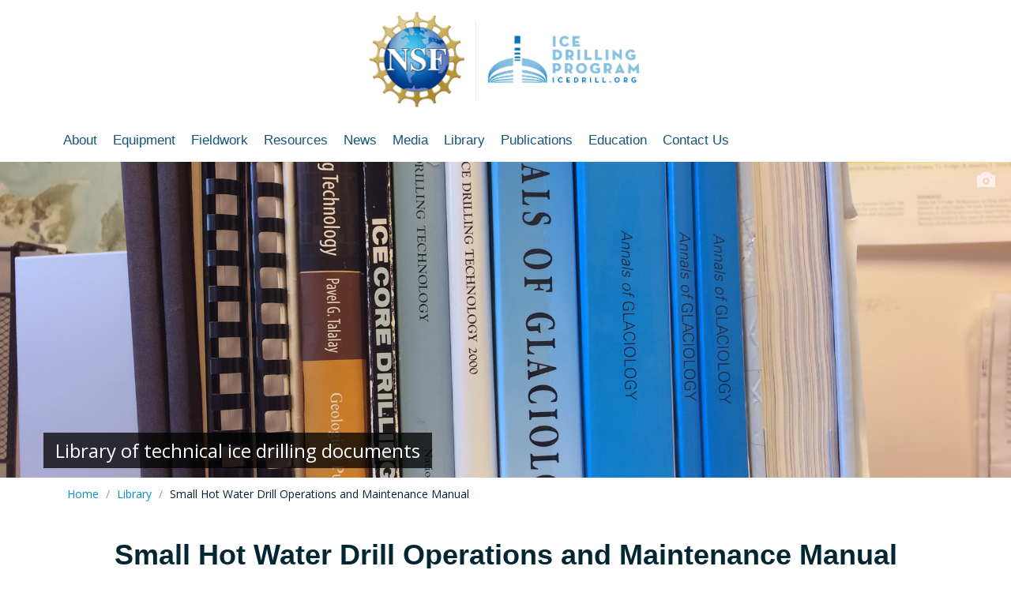

--- FILE ---
content_type: text/html; charset=UTF-8
request_url: https://icedrill.org/library/small-hot-water-drill-operations-and-maintenance-manual
body_size: 28591
content:
<!DOCTYPE html>
<html  lang="en" dir="ltr" prefix="og: https://ogp.me/ns#">
  <head>
    <meta charset="utf-8" />
<script async src="https://www.googletagmanager.com/gtag/js?id=UA-57719455-1"></script>
<script>window.dataLayer = window.dataLayer || [];function gtag(){dataLayer.push(arguments)};gtag("js", new Date());gtag("set", "developer_id.dMDhkMT", true);gtag("config", "UA-57719455-1", {"groups":"default","anonymize_ip":true,"page_placeholder":"PLACEHOLDER_page_path","allow_ad_personalization_signals":false});gtag("config", "G-YPBX37FFQ8", {"groups":"default","page_placeholder":"PLACEHOLDER_page_location","allow_ad_personalization_signals":false});</script>
<meta name="description" content="NSF Ice Drilling Program (2025) Small Hot Water Drill Operations and Maintenance Manual. . doi:" />
<link rel="canonical" href="https://icedrill.org/library/small-hot-water-drill-operations-and-maintenance-manual" />
<meta property="og:site_name" content="NSF Ice Drilling Program" />
<meta property="og:type" content="website" />
<meta property="og:url" content="https://icedrill.org/library/small-hot-water-drill-operations-and-maintenance-manual" />
<meta property="og:title" content="Small Hot Water Drill Operations and Maintenance Manual" />
<meta property="og:description" content="NSF Ice Drilling Program (2025) Small Hot Water Drill Operations and Maintenance Manual. . doi:" />
<meta property="og:image" content="https://icedrill.org/themes/idpo_iddo_bootstrap/graphics/NSF_IDP_Logo_Lockup_RGB.png" />
<meta name="twitter:card" content="summary" />
<meta name="twitter:description" content="NSF Ice Drilling Program (2025) Small Hot Water Drill Operations and Maintenance Manual. . doi:" />
<meta name="twitter:site" content="@NSF_IceDrilling" />
<meta name="twitter:title" content="Small Hot Water Drill Operations and Maintenance Manual" />
<meta name="twitter:image" content="https://icedrill.org/themes/idpo_iddo_bootstrap/graphics/NSF_IDP_Logo_Lockup_RGB.png" />
<meta name="Generator" content="Drupal 10 (https://www.drupal.org)" />
<meta name="MobileOptimized" content="width" />
<meta name="HandheldFriendly" content="true" />
<meta name="viewport" content="width=device-width, initial-scale=1.0" />
<link rel="icon" href="/sites/default/files/favicon.ico" type="image/vnd.microsoft.icon" />

    <title>Small Hot Water Drill Operations and Maintenance Manual | NSF Ice Drilling Program</title>
    <link rel="stylesheet" media="all" href="/sites/default/files/css/css_TQT9oQAtpL2Q8otn1AnmyHlYY1SYJMzwZh6skGQNeVI.css?delta=0&amp;language=en&amp;theme=idpo_iddo_bootstrap&amp;include=eJx1jVEKgCAQRC-kdCRxcxVJHXEXxNvXX0EF8zHMezDk98MprvSN7u7yjmZy6HA5BDgCVHT4vkU0tX6yoPKvIJ8kFZAvVnSV3JKRJcr1ehU2kyli1If8Wk6dNUQG" />
<link rel="stylesheet" media="all" href="/sites/default/files/css/css_6bEf7-h9C48DezRG8QxnB11RcHnuQwn9Ug8kf3_-Avc.css?delta=1&amp;language=en&amp;theme=idpo_iddo_bootstrap&amp;include=eJx1jVEKgCAQRC-kdCRxcxVJHXEXxNvXX0EF8zHMezDk98MprvSN7u7yjmZy6HA5BDgCVHT4vkU0tX6yoPKvIJ8kFZAvVnSV3JKRJcr1ehU2kyli1If8Wk6dNUQG" />
<link rel="stylesheet" media="all" href="//fonts.googleapis.com/css?family=Encode+Sans+Condensed" />
<link rel="stylesheet" media="all" href="//fonts.googleapis.com/css?family=Open+Sans" />
<link rel="stylesheet" media="all" href="/sites/default/files/css/css_Cn2Fwvnf_OW7DU5tXrG5VVLJTziavFcSSQ_0WnOLCEc.css?delta=4&amp;language=en&amp;theme=idpo_iddo_bootstrap&amp;include=eJx1jVEKgCAQRC-kdCRxcxVJHXEXxNvXX0EF8zHMezDk98MprvSN7u7yjmZy6HA5BDgCVHT4vkU0tX6yoPKvIJ8kFZAvVnSV3JKRJcr1ehU2kyli1If8Wk6dNUQG" />

    
  </head>
  <body class="path-node page-node-type-library-document navbar-is-static-top has-glyphicons">
    <a href="#main-content" class="visually-hidden focusable skip-link">
      Skip to main content
    </a>
    
      <div class="dialog-off-canvas-main-canvas" data-off-canvas-main-canvas>
    
<header>
  
<div class="site-header">
            <div class="site-header-content container">
          <div class="region region-site-header">
    
<a href="/" title="Home" rel="IDP Home">
  <img class="site-logo" src="/themes/idpo_iddo_bootstrap/graphics/NSF-IDP_Logo-Lockup_2.png" alt="IDP Home" />
</a>


  </div>

      </div>
      </div>

          <div class="navbar navbar-default navbar-static-top" id="navbar" role="banner">
              <div class="container">
            <div class="navbar-header">
        
                          <button type="button" class="navbar-toggle" data-toggle="collapse" data-target="#navbar-collapse">
            <span class="sr-only">Toggle navigation</span>
            <span class="icon-bar"></span>
            <span class="icon-bar"></span>
            <span class="icon-bar"></span>
          </button>
              </div>

                    <div id="navbar-collapse" class="navbar-collapse collapse">
            <div class="region region-navigation-collapsible">
    <nav role="navigation" aria-labelledby="block-idpo-iddo-bootstrap-main-menu-menu" id="block-idpo-iddo-bootstrap-main-menu">
            
  <h2 class="visually-hidden" id="block-idpo-iddo-bootstrap-main-menu-menu">Main navigation</h2>
  

        
              <ul class="menu nav navbar-nav">
                            <li class="expanded dropdown">
        <a href="" class="dropdown-toggle" data-toggle="dropdown">About <span class="caret"></span></a>
                                  <ul class="menu dropdown-menu">
                            <li>
        <a href="/about" data-drupal-link-system-path="node/1973">About</a>
                  </li>
                        <li>
        <a href="/about#team" data-drupal-link-system-path="node/1973">Our Team</a>
                  </li>
                        <li>
        <a href="/about/contact-us" data-drupal-link-system-path="node/1978">Contact Us</a>
                  </li>
                        <li>
        <a href="/requesting-field-support" data-drupal-link-system-path="node/1985">Requesting Field Support</a>
                  </li>
                        <li>
        <a href="/long-range-science-plan" data-drupal-link-system-path="node/1986">Long Range Science Plan</a>
                  </li>
                        <li>
        <a href="/about/science-advisory-board" data-drupal-link-system-path="node/1971">Science Advisory Board</a>
                  </li>
                        <li>
        <a href="/about/science-advisory-board/englacial-and-subglacial-access-working-group" data-drupal-link-system-path="node/2955">Englacial and Subglacial Access Working Group</a>
                  </li>
                        <li>
        <a href="/about/science-advisory-board/ice-core-working-group" data-drupal-link-system-path="node/2469">Ice Core Working Group</a>
                  </li>
                        <li>
        <a href="/about/technical-assistance-board" data-drupal-link-system-path="node/1972">Technical Assistance Board</a>
                  </li>
                        <li>
        <a href="/about/vision-mission" data-drupal-link-system-path="node/1984">Vision &amp; Mission</a>
                  </li>
                        <li>
        <a href="/jobs" data-drupal-link-system-path="node/2543">Jobs</a>
                  </li>
        </ul>
  
            </li>
                        <li class="expanded dropdown">
        <a href="" class="dropdown-toggle" data-toggle="dropdown">Equipment <span class="caret"></span></a>
                                  <ul class="menu dropdown-menu">
                            <li>
        <a href="/equipment" target="_self" data-drupal-link-system-path="node/37">Inventory</a>
                  </li>
                        <li>
        <a href="/equipment/availability" target="_self" data-drupal-link-system-path="node/258">Availability</a>
                  </li>
                        <li>
        <a href="/equipment/comparison" target="_self" data-drupal-link-system-path="node/90">Comparison</a>
                  </li>
                        <li>
        <a href="/equipment/development" target="_self" data-drupal-link-system-path="node/92">Development</a>
                  </li>
                        <li>
        <a href="/equipment/request" data-drupal-link-system-path="node/2023">Request</a>
                  </li>
                        <li>
        <a href="/equipment/decommissioned" data-drupal-link-system-path="node/2717">Decommissioned</a>
                  </li>
        </ul>
  
            </li>
                        <li class="expanded dropdown">
        <a href="" class="dropdown-toggle" data-toggle="dropdown">Fieldwork <span class="caret"></span></a>
                                  <ul class="menu dropdown-menu">
                            <li>
        <a href="/fieldwork" data-drupal-link-system-path="node/98">Current and Upcoming</a>
                  </li>
                        <li>
        <a href="/fieldwork/completed" data-drupal-link-system-path="node/649">Completed</a>
                  </li>
        </ul>
  
            </li>
                        <li class="expanded dropdown">
        <a href="" class="dropdown-toggle" data-toggle="dropdown">Resources <span class="caret"></span></a>
                                  <ul class="menu dropdown-menu">
                            <li>
        <a href="/IDP-code-of-conduct" data-drupal-link-system-path="node/3491">IDP Code of Conduct</a>
                  </li>
                        <li>
        <a href="/contact-us" data-drupal-link-system-path="node/2008">Contact Us</a>
                  </li>
                        <li>
        <a href="/requesting-field-support" data-drupal-link-system-path="node/1985">Requesting Field Support</a>
                  </li>
                        <li>
        <a href="/long-range-science-plan" data-drupal-link-system-path="node/1986">Long Range Science Plan</a>
                  </li>
                        <li>
        <a href="/long-range-drilling-technology-plan" data-drupal-link-system-path="node/2010">Long Range Drilling Technology Plan</a>
                  </li>
                        <li>
        <a href="https://mailchi.mp/c5add8c77f8d/us-ice-drilling-program-sign-up-form">Subscribe to Our Mailing List</a>
                  </li>
                        <li>
        <a href="/form/equipment-info-request" data-drupal-link-system-path="webform/equipment_info_request">Equipment Information Request Form</a>
                  </li>
        </ul>
  
            </li>
                        <li class="expanded dropdown">
        <a href="" class="dropdown-toggle" data-toggle="dropdown">News <span class="caret"></span></a>
                                  <ul class="menu dropdown-menu">
                            <li>
        <a href="/news" target="_self" data-drupal-link-system-path="node/125">News</a>
                  </li>
                        <li>
        <a href="/icebits" target="_self" data-drupal-link-system-path="node/3016">Ice Bits Newsletter</a>
                  </li>
                        <li>
        <a href="https://mailchi.mp/c5add8c77f8d/us-ice-drilling-program-sign-up-form">News Sign-up</a>
                  </li>
        </ul>
  
            </li>
                        <li class="expanded dropdown">
        <a href="" class="dropdown-toggle" data-toggle="dropdown">Media <span class="caret"></span></a>
                                  <ul class="menu dropdown-menu">
                            <li>
        <a href="/media" data-drupal-link-system-path="node/2799">Media</a>
                  </li>
                        <li>
        <a href="/media#contact" data-drupal-link-system-path="node/2799">Media Contact</a>
                  </li>
                        <li>
        <a href="/media#subscribe" data-drupal-link-system-path="node/2799">Subscribe to Our Mailing List</a>
                  </li>
                        <li>
        <a href="/idp-policy-for-acknowledgements" data-drupal-link-system-path="node/2800">IDP Policy for Acknowledgements</a>
                  </li>
                        <li>
        <a href="/gallery" data-drupal-link-system-path="node/68">Photo Gallery</a>
                  </li>
        </ul>
  
            </li>
                        <li class="expanded dropdown">
        <a href="" class="dropdown-toggle" data-toggle="dropdown">Library <span class="caret"></span></a>
                                  <ul class="menu dropdown-menu">
                            <li>
        <a href="/library" data-drupal-link-system-path="node/1178">Library Directory</a>
                  </li>
                        <li>
        <a href="/library/all" data-drupal-link-system-path="library/all">All Library Documents</a>
                  </li>
                        <li>
        <a href="/library/recently-added" data-drupal-link-system-path="library/recently-added">Recently Added Documents</a>
                  </li>
        </ul>
  
            </li>
                        <li>
        <a href="/publications" data-drupal-link-system-path="node/222">Publications</a>
                  </li>
                        <li class="expanded dropdown">
        <a href="" class="dropdown-toggle" data-toggle="dropdown">Education <span class="caret"></span></a>
                                  <ul class="menu dropdown-menu">
                            <li>
        <a href="http://icedrill-education.org/">Education &amp; Outreach Website</a>
                  </li>
                        <li>
        <a href="/outreach-support" data-drupal-link-system-path="node/2057">Outreach Support</a>
                  </li>
        </ul>
  
            </li>
                        <li>
        <a href="/contact-us" data-drupal-link-system-path="node/2008">Contact Us</a>
                  </li>
        </ul>
  


  </nav>

  </div>

        </div>
                    </div>
          </div>
  
</header>

      <div class="before-content container">
        <div class="region region-before-content">
    <section id="block-libraryhero" class="hero-block block block-block-content block-block-content4af4d9b1-bc46-4b9e-9138-ba0fb5a83c0b custom-block-type--hero-image clearfix">
  
    

  <div class="custom-block-type--hero-image--image">
            <div class="field field--name-field-hero-image field--type-image field--label-hidden field--item"><div class="hero-image_1954" style="background-image: url('/sites/default/files/2019-04/library-tech-docs.jpg');">
  &nbsp;
</div>
</div>
      </div>
  <div class="custom-block-type--hero-image--text">

<div class="container--name-field-hero-title">

            <div class="field field--name-field-hero-title field--type-text field--label-hidden field--item">Library of technical ice drilling documents</div>
      
</div></div>
  <div class="custom-block-type--hero-image--photo-meta">
        <div class="custom-block-type--hero-image--photo-caption-credits">
      <span class="custom-block-type--hero-image--photo-caption-icon">
        <div data-container="body" data-toggle="popover" data-placement="bottom" data-content="JOSEPH SOUNEY">
          <i class="glyphicon glyphicon-camera"></i>
        </div>
      </span>
    </div>
      </div>
</section>


  </div>

    </div>
  
  <div id="main" class="main-global-container">

  <div role="main" class="main-container container js-quickedit-main-content">
    <div class="row">

                              <div class="col-sm-12" role="heading">
              <div class="region region-header">
    <div data-drupal-messages-fallback class="hidden"></div>
  <div class="breadcrumb-wrapper">
  <ol class="breadcrumb">
          <li >
                  <a href="/">Home</a>
              </li>
          <li >
                  <a href="/library">Library</a>
              </li>
          <li >
                  Small Hot Water Drill Operations and Maintenance Manual
              </li>
      </ol>
</div>

    <h1 class="page-header page-title--library">
<span>Small Hot Water Drill Operations and Maintenance Manual</span>
</h1>


  </div>

          </div>
              
            
                  <section class="col-sm-12">

                
                                      
                  
                          <a id="main-content"></a>
            <div class="region region-content">
      <div data-history-node-id="2860" class="library-document full clearfix">

  
    



  <div class="content">

    <table class="table table-striped library">
      <tbody>
        
        <tr>
          <th>Title</th>
          <td>Small Hot Water Drill Operations and Maintenance Manual</td>
        </tr>

                <tr>
          <th>Publication Type</th>
          <td>
            <div class="field field--name-field-library-publication-type field--type-entity-reference field--label-hidden field--item">Manual</div>
      </td>
        </tr>
        
                <tr>
          <th>Year</th>
          <td>
            <div class="field field--name-field-library-published-year field--type-string field--label-hidden field--item">2025</div>
      </td>
        </tr>
        
         <tr>
          <th>Author(s)</th>
          <td>
            
            NSF Ice Drilling Program
      
                      </td>
        </tr>
        
        
        
                
                <tr>
          <th>Pagination</th>
          <td>
            <div class="field field--name-field-library-pagination field--type-string field--label-hidden field--item">1-29</div>
      </td>
        </tr>
                
                <tr>
          <th>Date Published</th>
          <td>
            <div class="field field--name-field-library-published-date field--type-datetime field--label-hidden field--item"><time datetime="2025-07-23T12:00:00Z">07/23/2025</time>
</div>
      </td>
        </tr>
        
                
                <tr>
          <th>Abstract</th>
          <td>
            <div class="field field--name-field-library-abstract field--type-text-long field--label-hidden field--item"><p>This document outlines proper set up and operation of the Small Hot Water Drill.</p></div>
      </td>
        </tr>
                
          
        
                <tr>
          <th>File</th>
          <td>
      <div class="field field--name-field-pdf-public field--type-file field--label-hidden field--items">
              <div class="field--item"><span class="file file--mime-application-pdf file--application-pdf icon-before"><span class="file-link"><a href="https://icedrill.org/sites/default/files/8514-0076.pdf" type="application/pdf; length=6689613" title="Open file in new window" target="_blank" data-toggle="tooltip" data-placement="bottom">8514-0076.pdf</a></span>&nbsp;<span class="file-size">(6.38 MB)</span></span></div>
          </div>
  </td>
        </tr>
        
        
                
                <tr>
          <th>Special Collections</th>
          <td>
          IDP Documents,
          Manuals (IDP Equipment)
</td>
        </tr>
                
                <tr>
          <th>Categories</th>
          <td>
          <a href="/taxonomy/term/663" hreflang="en">Hot Water Drilling</a>
</td>
        </tr>
                
                <tr>
          <th>Equipment</th>
          <td>
          Small Hot Water Drill (U.S.)
</td>
        </tr>
        
        <tr>
          <th>Citation</th>
          <td>
            
            NSF Ice Drilling Program
      
                        (
            2025
      ) 
            Small Hot Water Drill Operations and Maintenance Manual.
                                                
            1-29
      . 
            
          </td>
        </tr>

        <tr>
        	<th>Lead Author</th>
        	<td>
            <div class="field field--name-field-library-author-lead field--type-entity-reference field--label-hidden field--item">NSF Ice Drilling Program</div>
      </td> 
        </tr>

      </tbody>
    </table>   

  </div>

</div>

  </div>

              </section>

                </div>
  </div>

  </div>


<footer role="contentinfo">
	<section class="footer">
		    		      			<div class="footer-content container">
        			  <div class="region region-footer">
    <section id="block-footerdisclaimer" class="block block-block-content block-block-content0f5b3277-6d7b-426a-8e88-ffd1b651ce63 clearfix">
  
    

      
            <div class="field field--name-body field--type-text-with-summary field--label-hidden field--item"><p>This material is based upon work supported by the U.S. National Science Foundation under Continuing Grant No. 2318480 to Dartmouth, and sub-awards to University of Wisconsin and University of New Hampshire which support the work of the U.S. National Science Foundation Ice Drilling Program (IDP). Any opinions, findings, and conclusions or recommendations expressed in this material are those of the author(s) and do not necessarily reflect the views of the U.S. National Science Foundation.</p></div>
      
  </section>


  </div>

      			</div>
    		  			</section>

	<section class="footer-bottom">
		  			  				<div class="footer-content-bottom container">
  					  <div class="region region-footer-bottom">
    <section id="block-footerdirectory" class="footer--directory block block-block-content block-block-content42af418a-fe94-486b-909b-023a7063bded clearfix">
  
    

      
            <div class="field field--name-body field--type-text-with-summary field--label-hidden field--item"><div class="row"><div class="col-sm-2"><ul><li class="footer--directory--parent">About</li><li><a href="/about">About</a></li><li><a href="/about#team">Our Team</a></li><li><a href="/about/contact-us">Contact Us</a></li><li><a href="/requesting-field-support">Requesting Field Support</a></li><li><a href="/long-range-science-plan">Long Range Science Plan</a></li><li><a href="/about/science-advisory-board">Science Advisory Board</a></li><li><a href="/about/science-advisory-board/englacial-and-subglacial-access-working-group">Englacial and Subglacial Access Working Group</a></li><li><a href="/about/science-advisory-board/ice-core-working-group">Ice Core Working Group</a></li><li><a href="/about/technical-assistance-board">Technical Assistance Board</a></li><li><a href="/about/vision-mission">Vision &amp; Mission</a></li><li><a href="/jobs">Jobs</a></li></ul></div><div class="col-sm-2"><ul><li class="footer--directory--parent">Equipment</li><li><a href="/equipment">Inventory</a></li><li><a href="/equipment/availability">Availability</a></li><li><a href="/equipment/comparison">Comparison</a></li><li><a href="/equipment/development">Development</a></li><li><a href="/equipment/request">Request</a></li><li><a href="/equipment/decommissioned">Decommissioned</a></li><li class="footer--directory--parent">Fieldwork</li><li><a href="/fieldwork">Current and Upcoming</a></li><li><a href="/fieldwork/completed">Completed</a></li></ul></div><div class="col-sm-3"><ul><li class="footer--directory--parent">Resources</li><li><a href="/IDP-code-of-conduct">IDP Code of Conduct</a></li><li><a href="/contact-us">Contact Us</a></li><li><a href="/requesting-field-support">Requesting Field Support</a></li><li><a href="/long-range-science-plan">Long Range Science Plan</a></li><li><a href="/long-range-drilling-technology-plan">Long Range Drilling Technology Plan</a></li><li><a href="https://mailchi.mp/c5add8c77f8d/us-ice-drilling-program-sign-up-form">Subscribe to Our Mailing List</a></li><li><a href="/form/equipment-info-request">Equipment Information Request Form</a></li></ul></div><div class="col-sm-3"><ul><li class="footer--directory--parent">News</li><li><a href="/news">News</a></li><li><a href="/icebits">Ice Bits Newsletter</a></li><li><a href="https://mailchi.mp/c5add8c77f8d/us-ice-drilling-program-sign-up-form">News Sign-up</a></li><li class="footer--directory--parent">Media</li><li><a href="/media">Media</a></li><li><a href="/media#contact">Media Contact</a></li><li><a href="/media#subscribe">Subscribe to Our Mailing List</a></li><li><a href="/idp-policy-for-acknowledgements">IDP Policy for Acknowledgements</a></li><li><a href="/gallery">Photo Gallery</a></li><li class="footer--directory--parent">Library</li><li><a href="/library">Library Directory</a></li><li><a href="/library/all">View All Library Documents</a></li><li><a href="/library/recently-added">View Recently Added Documents</a></li></ul></div><div class="col-sm-2"><ul><li class="footer--directory--parent">Publications</li><li><a href="/publications">Publications</a></li><li class="footer--directory--parent">Education</li><li><a href="https://icedrill-education.org/">Education and Outreach Website</a></li><li><a href="/outreach-support">Outreach Support</a></li><li class="footer--directory--parent">Other</li><li><a href="/contact-us">Contact Us</a></li><li>&nbsp;</li><li><a href="/user/login">Staff Login</a></li></ul></div></div><!-- end .row --></div>
      
  </section>


  </div>

  				</div>
  			  			</section>
  
</footer>
  </div>

    
    <script type="application/json" data-drupal-selector="drupal-settings-json">{"path":{"baseUrl":"\/","pathPrefix":"","currentPath":"node\/2860","currentPathIsAdmin":false,"isFront":false,"currentLanguage":"en"},"pluralDelimiter":"\u0003","suppressDeprecationErrors":true,"back_to_top":{"back_to_top_button_trigger":300,"back_to_top_speed":1200,"back_to_top_prevent_on_mobile":false,"back_to_top_prevent_in_admin":false,"back_to_top_button_type":"image","back_to_top_button_text":"Back to top"},"google_analytics":{"account":"UA-57719455-1","trackOutbound":true,"trackMailto":true,"trackTel":true,"trackDownload":true,"trackDownloadExtensions":"7z|aac|arc|arj|asf|asx|avi|bin|csv|doc(x|m)?|dot(x|m)?|exe|flv|gif|gz|gzip|hqx|jar|jpe?g|js|mp(2|3|4|e?g)|mov(ie)?|msi|msp|pdf|phps|png|ppt(x|m)?|pot(x|m)?|pps(x|m)?|ppam|sld(x|m)?|thmx|qtm?|ra(m|r)?|sea|sit|tar|tgz|torrent|txt|wav|wma|wmv|wpd|xls(x|m|b)?|xlt(x|m)|xlam|xml|z|zip"},"bootstrap":{"forms_has_error_value_toggle":1,"modal_animation":1,"modal_backdrop":"true","modal_focus_input":1,"modal_keyboard":1,"modal_select_text":1,"modal_show":1,"modal_size":"","popover_enabled":1,"popover_animation":1,"popover_auto_close":1,"popover_container":"body","popover_content":"","popover_delay":"0","popover_html":0,"popover_placement":"right","popover_selector":"","popover_title":"","popover_trigger":"click","tooltip_enabled":1,"tooltip_animation":1,"tooltip_container":"body","tooltip_delay":"0","tooltip_html":0,"tooltip_placement":"auto left","tooltip_selector":"","tooltip_trigger":"hover"},"bootstrap_site_alert":{"dismissedCookie":{"key":"tsPO~PkDu70-Cklg"}},"user":{"uid":0,"permissionsHash":"3a64ae32d6a9dc237c2fb724479d52eb43778d1364c529507915a0f4f626d9fb"}}</script>
<script src="/core/assets/vendor/jquery/jquery.min.js?v=3.7.1"></script>
<script src="/core/assets/vendor/underscore/underscore-min.js?v=1.13.7"></script>
<script src="/core/assets/vendor/once/once.min.js?v=1.0.1"></script>
<script src="/core/misc/drupalSettingsLoader.js?v=10.5.6"></script>
<script src="/core/misc/drupal.js?v=10.5.6"></script>
<script src="/core/misc/drupal.init.js?v=10.5.6"></script>
<script src="/modules/contrib/back_to_top/js/back_to_top.js?v=10.5.6"></script>
<script src="/themes/contrib/bootstrap/js/bootstrap-pre-init.js?t8x7wo"></script>
<script src="/themes/contrib/bootstrap/js/drupal.bootstrap.js?t8x7wo"></script>
<script src="/themes/contrib/bootstrap/js/attributes.js?t8x7wo"></script>
<script src="/themes/contrib/bootstrap/js/theme.js?t8x7wo"></script>
<script src="/themes/contrib/bootstrap/js/popover.js?t8x7wo"></script>
<script src="/themes/contrib/bootstrap/js/tooltip.js?t8x7wo"></script>
<script src="/core/assets/vendor/js-cookie/js.cookie.min.js?v=3.0.5"></script>
<script src="/modules/contrib/bootstrap_site_alert/js/dismissed-cookie.js?v=10.5.6"></script>
<script src="/modules/contrib/google_analytics/js/google_analytics.js?v=10.5.6"></script>
<script src="/themes/idpo_iddo_bootstrap/bootstrap/js/bootstrap.min.js?t8x7wo"></script>
<script src="/themes/idpo_iddo_bootstrap/js/idpo_iddo_bootstrap.js?t8x7wo"></script>
<script src="/modules/contrib/webform/js/webform.behaviors.js?v=10.5.6"></script>
<script src="/core/misc/states.js?v=10.5.6"></script>
<script src="/themes/contrib/bootstrap/js/misc/states.js?t8x7wo"></script>
<script src="/modules/contrib/webform/js/webform.states.js?v=10.5.6"></script>
<script src="/modules/contrib/webform/modules/webform_bootstrap/js/webform_bootstrap.states.js?v=10.5.6"></script>

  </body>
</html>
